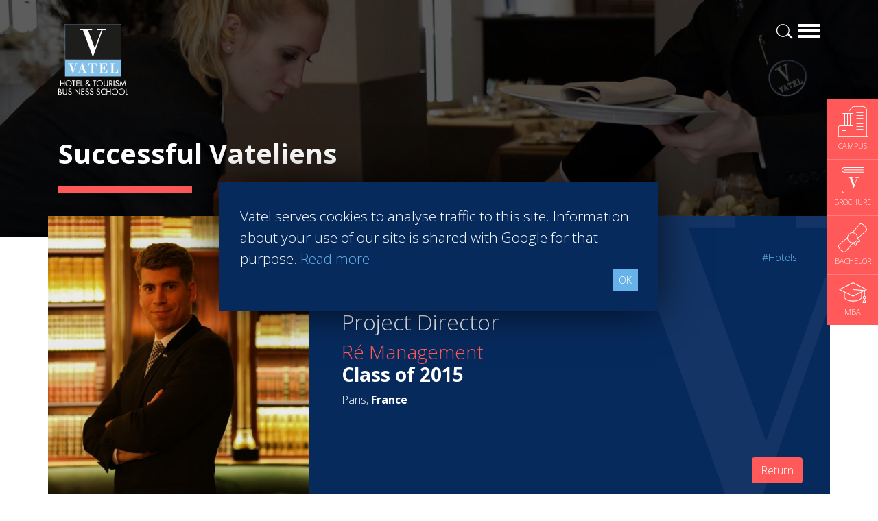

--- FILE ---
content_type: text/html; charset=UTF-8
request_url: https://www.vatel.in/en/careers-network/successful-vateliens/hotels/paul-emile-guiard-237
body_size: 8258
content:
<!doctype html>
<html lang="en">
<head>
    <title>Paul-Emile GUIARD - Project Director</title>
    <meta name="description" content="Ré Management  - Class of: 2015 | Paris France" />
    <meta charset="utf-8">
    <meta name="viewport" content="width=device-width, initial-scale=1, shrink-to-fit=no">
    <link rel="shortcut icon" href="/assets/images/favicon.ico" type="image/x-icon">
    <link rel="icon" href="/assets/images/favicon.ico" type="image/x-icon">
    <link rel="stylesheet" href="https://stackpath.bootstrapcdn.com/bootstrap/4.3.1/css/bootstrap.min.css" integrity="sha384-ggOyR0iXCbMQv3Xipma34MD+dH/1fQ784/j6cY/iJTQUOhcWr7x9JvoRxT2MZw1T" crossorigin="anonymous">
	<link rel="stylesheet" href="/assets/plugins/aos-master/dist/aos.css?v=2.83">
    <link rel="stylesheet" href="/assets/css/screen.min.css?v=2.83">
    <link href="https://fonts.googleapis.com/css?family=Open+Sans:300,700" rel="stylesheet">
    <meta name="robots" content="noindex, nofollow">
    <!-- Open Graph data -->
<meta property="og:title" content="Paul-Emile GUIARD - Project Director" />
<meta property="og:type" content="article" />
<meta property="og:url" content="https://www.vatel.in/en/careers-network/successful-vateliens/hotels/paul-emile-guiard-237" />
<meta property="og:description" content="Ré Management  - Class of: 2015 | Paris France" />
<meta property="og:site_name" content="Vatel India" />
<meta property="og:image" content="https://vc3.vatelconnect.com/files/sitesecole/commun/crop_58fa055eafc78.png" />
    <!-- Twitter Card data -->
    <meta name="twitter:card" content="summary" />
    <meta name="twitter:description" content="Ré Management  - Class of: 2015 | Paris France" />
    <meta name="twitter:title" content="Paul-Emile GUIARD - Project Director" />
    <meta name="twitter:image" content="https://vc3.vatelconnect.com/files/sitesecole/commun/crop_58fa055eafc78.png" />
            <script>
        (function(w,d,s,l,i){w[l]=w[l]||[];w[l].push({'gtm.start':
                new Date().getTime(),event:'gtm.js'});var f=d.getElementsByTagName(s)[0],
            j=d.createElement(s),dl=l!='dataLayer'?'&l='+l:'';j.async=true;j.src=
            'https://www.googletagmanager.com/gtm.js?id='+i+dl;f.parentNode.insertBefore(j,f);
        })(window,document,'script','dataLayer','GTM-NHDK7KM');
    </script>
</head>
<body>
<!-- Google Tag Manager (noscript) -->
<noscript><iframe src="https://www.googletagmanager.com/ns.html?id=GTM-NHDK7KM" height="0" width="0" style="display:none;visibility:hidden"></iframe></noscript>
<!-- End Google Tag Manager (noscript) -->
<div id="navigation" class="w-100">
    <div class="container">
        <a href="/" class="logovatel float-left"><img src="/assets/svg/logo-vatel.svg" alt="Logotype Vatel School"></a>
        <a href="#" class="d-block burgerbar float-right" id="menubutton"></a>
        <a href="/en/infos/search" class="d-block loupe float-right mr-2"></a>
            </div>
</div>
<div id="navigation-content" class="w-100 pb-5 pt-4">
    <div class="container">
        <div class="row">
            <div class="col-12 mb-3">
                <a href="#" id="closenavigation" class="float-right"></a>
            </div>
            <div class="col-12 col-sm-6 col-lg-3 wborder">
                            <span class="text-uppercase color-blue2 font-weight-bold">Programs</span>
                            <ul class="mega-menu mt-xl-2"><li class="">» <a href="/en/hospitality-degrees/bachelor-international" title="Bachelor in Hotel Management" >Bachelor in Hotel Management</a></li><li class="">» <a href="/en/hospitality-degrees/exchange-program" title="Marco Polo Program" >Marco Polo Program</a></li><li class="">» <a href="/en/hospitality-degrees/mba-international" title="MBA in International Hospitality Management" >MBA in International Hospitality Management</a></li><li class="">» <a href="/en/hospitality-degrees/mba-specializations" title="MBA Specializations" >MBA Specializations</a></li><li class="">» <a href="/en/hospitality-degrees/find-your-hospitality-course" title="Find your course in 3 steps" >Find your course in 3 steps</a></li></ul></div><div class="col-12 col-sm-6 col-lg-3 wborder">
                            <span class="text-uppercase color-blue2 font-weight-bold">Careers & Network</span>
                            <ul class="mega-menu mt-xl-2"><li class="">» <a href="/en/careers-network/find-a-job" title="Find a job" >Find a job</a></li><li class="">» <a href="/en/careers-network/best-hospitality-school" title="Best Hospitality Management School" >Best Hospitality Management School</a></li><li class="">» <a href="/en/careers-network/professional-insertion-in-hospitality" title="Employment rate for Vatel alumni" >Employment rate for Vatel alumni</a></li><li class="active">» <a href="/en/careers-network/successful-vateliens" title="Successful Vateliens" >Successful Vateliens</a></li></ul></div><div class="col-12 col-sm-6 col-lg-3 wborder">
                            <span class="text-uppercase color-blue2 font-weight-bold">Companies</span>
                            <ul class="mega-menu mt-xl-2"><li class="">» <a href="/en/hospitality-companies/vatel-partners" title="Hospitality partners" >Hospitality partners</a></li><li class="">» <a href="/en/hospitality-companies/propose-an-internship" title="Propose an internship" >Propose an internship</a></li><li class="">» <a href="/en/hospitality-companies/propose-a-job" title="Propose a job" >Propose a job</a></li></ul></div><div class="col-12 col-sm-6 col-lg-3 wborder">
                            <span class="text-uppercase color-blue2 font-weight-bold">International Network</span>
                            <ul class="mega-menu mt-xl-2"><li class="">» <a href="/en/international-network/international-hospitality-school" title="About Vatel" >About Vatel</a></li></ul></div>        </div>
        <div class="row mt-3">
            <div class="col-12 col-sm-6 col-lg-4 wborder mt-xl-2">
                            <span class="text-uppercase color-blue font-weight-bold">Gurgaon</span>
                            <ul class="mega-menu campus mt-xl-2"><li class="">» <a href="/en/hotel-management-school-gurgaon/vatel-gurgaon-presentation" title="Presentation">Presentation</a></li><li class="">» <a href="/en/hotel-management-school-gurgaon/student-testimonials" title="Student Testimonials">Student Testimonials</a></li><li class="">» <a href="/en/hotel-management-school-gurgaon/alumni-testimonials" title="Alumni  Testimonials ">Alumni  Testimonials </a></li></ul></div>        </div>
        <div class="row mt-4">
            <div class="col-12 col-sm-6 col-lg">
                <span class="text-uppercase color-blue2 font-weight-bold">News</span>
                <ul class="mega-menu mt-xl-2"><li>» <a href="/en/news-hospitality-school" title="Latest News articles">Latest News articles</a></li></ul></div>            <div class="col-12 col-sm-6 col-lg bg-bleuvatel p-3">
                <span class="text-uppercase color-white">Contact Vatel</span>
                <ul class="mega-menu white mt-2">
                    <li>» <a href="/en/request-brochure" title="Request the Brochure">Request the Brochure</a></li>                </ul>
            </div>
            <div class="col-12 col-sm-6 col-lg bg-bleuvatel2 p-3">
                <span class="text-uppercase color-white">MEET US</span>
                <ul class="mega-menu white mt-2">
                    <li>» <a href="/en/events/open-days" title="Open Days">Open Days</a></li><li>» <a href="/en/events/session-info" title="Information sessions">Information sessions</a></li><li>» <a href="/en/events/fairs" title="Student Fairs">Student Fairs</a></li>                </ul>
            </div>
        </div>
    </div>
</div><div id="fixed-cta" data-aos="fade-left" data-aos-delay="500">
    <a href="/en/hotel-management-school-gurgaon/vatel-gurgaon-presentation" class="cta-infix" title="Campus">
        <img src="/assets/svg/campus-white.svg" width="45" height="45" alt="Campus">
        <span class="text-uppercase">Campus</span>
    </a>
    <a href="/en/request-brochure" class="cta-infix brochure" title="Brochure">
        <img src="/assets/svg/icone-brochure-45.svg" width="33" height="38" alt="Brochure">
        <span class="text-uppercase">Brochure</span>
    </a>
            <a href="/en/hospitality-degrees/bachelor-international" class="cta-infix bachelor" title="Bachelor">
            <img src="/assets/svg/icone-diplome-bachelor.svg" width="42" height="42" alt="Bachelor">
            <span class="text-uppercase">Bachelor</span>
        </a>
                <a href="/en/hospitality-degrees/mba-international" class="cta-infix mba" title="MBA">
            <img src="/assets/svg/icone-graduate.svg" width="41" height="30" alt="MBA">
            <span class="text-uppercase">MBA</span>
        </a>
    </div>
    <div id="header" class="container-fluid page pl-0 pr-0" data-aos="fade-up">
        <div class="opacifier">
            <div class="container">
                <div class="row">
                    <div class="col">
                        <h1>Successful Vateliens</h1>
                                                <div class="divider bg-corail h9 mt-4 mb-4"></div>
                    </div>
                </div>
            </div>
        </div>
    </div>
    <div class="container vatelien">
        <div class="row">
            <div class="col-md-4 avatar" style="background-image: url('https://vc3.vatelconnect.com/files/sitesecole/commun/big_guiard-paulemile---copie_1492780377.jpg');">
            </div>
            <div class="col-md-8 bg-bleuvatel3 info p-5">
                <div class="mb-2 text-center text-md-right">
                    <a href="/en/careers-network/successful-vateliens/hotels" class="tag">#Hotels</a>                </div>
                <img src="https://vc3.vatelconnect.com/files/sitesecole/commun/crop_58fa055eafc78.png" alt="Paul-Emile GUIARD - Vatel" class="d-block d-md-none circle mb-3">
                                <h1 class="nom">Paul-Emile GUIARD</h1>
                <h2 class="poste">Project Director</h2>
                <h3 class="etablissement">Ré Management <br><strong class="color-white">Class of 2015</strong></h3>
                <span class="localisation">Paris, <strong>France</strong></span>

                <a href="/en/careers-network/successful-vateliens" class="btn btn-corail float-right" title="Return">Return</a>
            </div>
        </div>
        <div class="row mt-5">
            <div class="col">
                <div class="limiter text-controler">
                    <div class="mask"><button class="btn btn-cta-bleu" id="lirelasuite">Read more</button></div>
                    <p><strong>Paul-Emile GUIARD is currently Project Director for R&eacute; Management in Paris.</strong></p><p>A Parisian who did his <a href="https://www.vatel.fr/en/hospitality-degrees/undergraduate-bachelor-s-degree/undergraduate" target="_blank" title="1er cycle ">Bachelor in International Hotel Management</a> at&nbsp;<a href="https://www.vatel.fr/en/campus/campus-lyon/presentation-campus-lyon" target="_blank" title="Visit the campus">Vatel Lyon,</a> <a href="https://www.linkedin.com/in/paulemileguiard/" target="_blank" title="Profil Linkedin">Paul-Emile Guiard&nbsp;</a>came back to the capital in his 5<strong>th year</strong> for the Luxury Goods Management&nbsp;<a href="https://www.vatel.fr/en/hospitality-degrees/mba-specializations" target="_blank" title="MBA Vatel Specializations">Specialization&nbsp;</a>at&nbsp;<a href="https://www.vatel.fr/en/campus/campus-paris/presentation-campus-paris" target="_blank" title="Visit the campus">Vatel Paris</a>.</p><p>When he graduated with his&nbsp;<a href="https://www.vatel.fr/en/hospitality-degrees/postgraduate-master-s-degree/postgraduate" target="_blank" title="Graduate degree - MBA">MBA in International Hotel Management</a>, he began his career in 2015 at the<strong>&nbsp;legendary&nbsp;<a href="http://www.lareserve-paris.com/en/luxury-hotel/" target="_blank" title="Hotel Website">La Reserve Paris Hotel</a></strong>, where he is currently the&nbsp;<strong>Duty Manager&nbsp;</strong>and Assistant Manager.</p><p>&nbsp;</p><p>THREE HASHTAGS THAT DESCRIBE YOU:</p><p>#twentyfourseven #selfdriven #inquiringmind</p><p>&nbsp;</p><p>BEST MEMORIES OF YOUR THEORETICAL COURSES AT VATEL:</p><p>&nbsp;<strong>Finance</strong> in my 5th year of my specialization with the&nbsp;<strong>CFO</strong> of the&nbsp;<a href="https://www.vatel.fr/" target="_blank" title="Hotel Website">Peninsula Paris</a>. An interesting expert who loved his job and who gave me&nbsp;<strong>many different tips&nbsp;</strong>that are now&nbsp;<strong>indispensable&nbsp;</strong>for me in understanding the&nbsp;<strong>luxury goods market</strong>.</p><p>&nbsp;</p><p>BEST MEMORIES OF YOUR PRACTICAL COURSES AT VATEL:</p><p>The&nbsp;<strong>kitchens</strong> and all the&nbsp;<strong>special moments</strong> we shared with the chefs. The beginning of my first responsibilities and my first satisfactions.&nbsp; I loved every minute I spent here.</p><p>&nbsp;</p><p>YOUR BEST INTERNSHIP MEMORY:</p><p>The international&nbsp;<a href="https://www.vatel.fr/en/campus/campus-paris/internships" target="_blank" title="Vatel internships">internship&nbsp;</a>in my 2nd&nbsp;year. I went to &nbsp;the Maldives and the&nbsp;<strong>most beautiful resort&nbsp;</strong>on the Indian Ocean: the&nbsp;<a href="https://www.oneandonlyresorts.com/one-and-only-reethi-rah-maldives" target="_blank" title="One&Only Reethi Rah Maldives">One&amp;Only Reethi Rah</a>. Hospitality that was different from what I had imagined, an&nbsp;<strong>extraordinary trip</strong> and&nbsp;<strong>souvenirs</strong> that will last a lifetime. An&nbsp;<strong>internship where I learned a lot</strong> but most importantly, an experience that allowed me to&nbsp;<strong>grow</strong> and challenge myself with new goals.</p><p>&nbsp;</p><p>YOUR JOB IN A FEW WORDS:</p><ul><li>I work&nbsp;<strong>directly</strong> with the&nbsp;<strong>Rooms Division Manager</strong> and occasionally with the&nbsp;<strong>General Manager</strong>.</li><li>I&nbsp;<strong>supervise</strong> and&nbsp;<strong>coordinate</strong> the activities of the front desk and the conciergerie.</li><li>I do a part of the hotel&rsquo;s&nbsp;<strong>commercial and financial monitoring</strong>.</li><li>I also&nbsp;<strong>coordinate all guest relations actions</strong> and participate occasionally in greeting them.</li></ul><p>&nbsp;</p><p>3 QUALITIES TO SUCCEED IN THIS JOB:</p><ul><li>Reactivity&nbsp;</li><li>Being pragmatic&nbsp;</li><li>Taking the time required</li></ul><p>&nbsp;</p><p>YOUR 2 MAIN HANDS-ON MISSIONS:</p><ul><li><strong>Training</strong> teams and quality&nbsp;<strong>control</strong></li><li><strong>Guest relations</strong> targeting VIPs and customer loyalty</li></ul><p>&nbsp;</p><p>YOUR 2 MAIN MISSIONS IN THE OFFICE:</p><ul><li><strong>Financial administration</strong> (managing accounts receivables, regulations and consolidation of turnover)</li><li><strong>Human Resources management</strong> (recruitment, schedules, etc.)</li></ul><p>&nbsp;</p><p>3 SUBJECTS TAUGHT AT VATEL THAT YOU USE EVERY DAY:</p><ul><li>Operational management</li><li>Finance&nbsp;</li><li>English</li></ul><p>&nbsp;</p><p>THE IT TOOL THAT YOU USE EVERY DAY AT WORK:</p><p>OPERA Property Management System and Outlook on my phone</p><p>&nbsp;</p><p>THE VENUE AND TIME OF THE DAY THAT YOU PREFER AT THE HOTEL:</p><p>The&nbsp;<strong>conciergerie&nbsp;</strong>to talk about restaurants and things to do.</p><p>&nbsp;</p><p>THREE VATELIENS WHO IMPACTED YOU AND WITH WHOM YOU&rsquo;RE STILL IN TOUCH:</p><p><a href="https://www.linkedin.com/in/aureliegagniere/" target="_blank" title="Linkedin Profile ">Aurelie Gagniere</a> who is now a&nbsp;<strong>Business Analyst</strong> at the&nbsp;<a href="http://www.louvrehotels.com/en" target="_blank" title="Group Website ">Louvre Hotels Group</a> and&nbsp;<a href="https://www.linkedin.com/in/nathana%C3%ABl-haury-2a38a74b/" target="_blank" title="Linkedin Profile">Nathanael Haury</a> &amp;&nbsp;<a href="https://www.linkedin.com/in/sebastienromiszvili/" target="_blank" title="Linkedin Profile ">Sebastien Romizvili</a>, who are both at the&nbsp;<a href="http://www.lebristolparis.com/eng/home/" target="_blank" title="Bristol Palace Website">Bristol</a>, one in restaurant services and the other in the&nbsp;<strong>rooms division</strong>.&nbsp;</p><p>&nbsp;</p>                </div>
            </div>
        </div>
        <div class="row tagcontent mt-4 mb-4">
            <div class="col-12 mt-4 mb-4">
                <small>Other tags  :</small><br>
                <a href="/en/careers-network/successful-vateliens/restaurants" class="othertags">#Restaurants</a> <a href="/en/careers-network/successful-vateliens/finance" class="othertags">#Finance</a> <a href="/en/careers-network/successful-vateliens/marketing-sales" class="othertags">#Marketing - Sales</a> <a href="/en/careers-network/successful-vateliens/entrepreneurship" class="othertags">#Entrepreneurship</a> <a href="/en/careers-network/successful-vateliens/agri-food" class="othertags">#Agri-food</a> <a href="/en/careers-network/successful-vateliens/audit-coaching-consulting" class="othertags">#Audit - Coaching - Consulting</a> <a href="/en/careers-network/successful-vateliens/bank-insurance" class="othertags">#Bank - Insurance</a> <a href="/en/careers-network/successful-vateliens/casinos" class="othertags">#Casinos</a> <a href="/en/careers-network/successful-vateliens/retail" class="othertags">#Retail</a> <a href="/en/careers-network/successful-vateliens/communication" class="othertags">#Communication</a> <a href="/en/careers-network/successful-vateliens/ecotourism" class="othertags">#Ecotourism</a> <a href="/en/careers-network/successful-vateliens/education-training" class="othertags">#Education - Training</a> <a href="/en/careers-network/successful-vateliens/events" class="othertags">#Events</a> <a href="/en/careers-network/successful-vateliens/real-estate" class="othertags">#Real estate</a> <a href="/en/careers-network/successful-vateliens/heavy-industries" class="othertags">#Heavy Industries</a> <a href="/en/careers-network/successful-vateliens/luxury" class="othertags">#Luxury</a> <a href="/en/careers-network/successful-vateliens/information-technology" class="othertags">#Information Technology</a> <a href="/en/careers-network/successful-vateliens/human-resources" class="othertags">#Human resources</a> <a href="/en/careers-network/successful-vateliens/health" class="othertags">#Health</a> <a href="/en/careers-network/successful-vateliens/services" class="othertags">#Services</a> <a href="/en/careers-network/successful-vateliens/sport" class="othertags">#Sport</a> <a href="/en/careers-network/successful-vateliens/tourism" class="othertags">#Tourism</a> <a href="/en/careers-network/successful-vateliens/wine-spirits" class="othertags">#Wine - Spirits</a>             </div>
        </div>
    </div>
<div class="container-fluid bg-corail pt-4 pb-4 cta-topfooter" data-aos="fade-up">
    <div class="container cta-topfooter-link">
        <div class="row links">
            <a href="/en/contact-vatel" class="d-block bg-bleuvatel3 col-12 col-lg-6 p-4 p-xl-5">
                <span class="big">Contact<strong> Vatel </strong></span>
            </a>
            <a href="/en/request-brochure" class="d-block bg-bleuvatel col-12 col-lg-6 p-4 p-xl-5">
                <span class="big"><span class="d-none d-md-inline">Request the</span> <strong>Brochure</strong></span>
            </a>
        </div>
    </div>
    <div class="container mt-4">
        <div class="row">
            <div class="col-lg-10">
                <h2 class="color-white">Find your course in 3 steps</h2>
            </div>
            <div class="col-lg-2">
                <a href="/en/hospitality-degrees/find-your-hospitality-course" class="btn btn-block btn-lg btn-cta">Search now!</a>
            </div>
        </div>
    </div>
</div><div class="container-fluid section-padding bg-gris" id="infos-divers" data-aos="fade-up">
    <div class="container">
        <div class="row">
            <div class="col-12 col-md-4">
                <span class="d-block titre color-blue2 mb-3">News</span>
                <div id="actualite-carousel" class="carousel slide contentcarrousel" data-ride="carousel">
                    <div class="carousel-inner">
                        <div class="carousel-item active"><div class="image mb-3">
                                <a href="/en/news-hospitality-school/management-jobs/a-star-studded-path-in-the-skies-of-paris-1038"><img class="d-block w-100" src="https://vc3.vatelconnect.com/files/sitesecole/commun/crop_1709302576.jpg" alt="A star-studded path in the skies of Paris"></a>
                            </div>
                            <div class="content-infos">
                                <div class="titre">A star-studded path in the skies of Paris</div>
                                <p class="color-grey">“Vatel made me more open-minded and allowed me to meet people who contributed to making me who I am today.” <br /><br /><br />
Aurélie Ponce - Operations manager for the Cheval Blanc Paris Hotel  / 2006 Alumnus</p>
                                <a href="/en/news-hospitality-school/management-jobs/a-star-studded-path-in-the-skies-of-paris-1038" class="btn btn-sm btn-primary text-uppercase">Read more</a>
                            </div></div><div class="carousel-item "><div class="image mb-3">
                                <a href="/en/news-hospitality-school/best-hospitality-school/karine-sebban-benzazon-has-been-appointed-as-ceo-of-vatel-group-1016"><img class="d-block w-100" src="https://vc3.vatelconnect.com/files/sitesecole/commun/crop_1701181899.jpg" alt="KARINE SEBBAN-BENZAZON HAS BEEN APPOINTED AS CEO OF VATEL GROUP"></a>
                            </div>
                            <div class="content-infos">
                                <div class="titre">KARINE SEBBAN-BENZAZON HAS BEEN APPOINTED AS CEO OF VATEL GROUP</div>
                                <p class="color-grey">VATEL Group, specialized in teaching Hospitality and Tourism Management, is proud to announce the nomination of Karine Sebban-Benzazon as CEO of our Group. </p>
                                <a href="/en/news-hospitality-school/best-hospitality-school/karine-sebban-benzazon-has-been-appointed-as-ceo-of-vatel-group-1016" class="btn btn-sm btn-primary text-uppercase">Read more</a>
                            </div></div><div class="carousel-item "><div class="image mb-3">
                                <a href="/en/news-hospitality-school/best-hospitality-school/summer-internship-at-nmes-france-929"><img class="d-block w-100" src="https://vc3.vatelconnect.com/files/sitesecole/commun/crop_1676536640.jpg" alt="Summer Internship at  Nîmes, France"></a>
                            </div>
                            <div class="content-infos">
                                <div class="titre">Summer Internship at  Nîmes, France</div>
                                <p class="color-grey">Once you are a student at any of the Vatel schools around the world, you get to become a member of the Vatel fraternity worldwide and you can network with students from many countries around the world.</p>
                                <a href="/en/news-hospitality-school/best-hospitality-school/summer-internship-at-nmes-france-929" class="btn btn-sm btn-primary text-uppercase">Read more</a>
                            </div></div><div class="carousel-item "><div class="image mb-3">
                                <a href="/en/news-hospitality-school/ecotourism/ecological-lodges-in-vietnam-798"><img class="d-block w-100" src="https://vc3.vatelconnect.com/files/sitesecole/commun/crop_1646754339.jpg" alt="Ecological lodges in Vietnam"></a>
                            </div>
                            <div class="content-infos">
                                <div class="titre">Ecological lodges in Vietnam</div>
                                <p class="color-grey">More and more human communities consider ecotourism to be a solution that promotes their way of life, and preserves their culture and biodiversity surrounding them.</p>
                                <a href="/en/news-hospitality-school/ecotourism/ecological-lodges-in-vietnam-798" class="btn btn-sm btn-primary text-uppercase">Read more</a>
                            </div></div><div class="carousel-item "><div class="image mb-3">
                                <a href="/en/news-hospitality-school/best-hospitality-school/go-to-school-in-madagascar-and-discover-a-whole-new-world-790"><img class="d-block w-100" src="https://vc3.vatelconnect.com/files/sitesecole/commun/crop_1646148753.jpg" alt="Go to school in Madagascar and discover a whole new world"></a>
                            </div>
                            <div class="content-infos">
                                <div class="titre">Go to school in Madagascar and discover a whole new world</div>
                                <p class="color-grey">Martin Rousset, a Vatel Nimes student, flew to Antananarivo for Vatel Madagascar’s specialization in ecotourism management for his last MBA year. </p>
                                <a href="/en/news-hospitality-school/best-hospitality-school/go-to-school-in-madagascar-and-discover-a-whole-new-world-790" class="btn btn-sm btn-primary text-uppercase">Read more</a>
                            </div></div><div class="carousel-item "><div class="image mb-3">
                                <a href="/en/news-hospitality-school/sustainable-tourism/when-international-rhymes-with-societal-responsibility-787"><img class="d-block w-100" src="https://vc3.vatelconnect.com/files/sitesecole/commun/crop_1646057160.jpg" alt="When international rhymes with societal responsibility"></a>
                            </div>
                            <div class="content-infos">
                                <div class="titre">When international rhymes with societal responsibility</div>
                                <p class="color-grey">The tourism sector, one that now attracts millions of young students throughout the world, is in tune with globalizationthat is currently being overturned by inequalities and environmental threats.</p>
                                <a href="/en/news-hospitality-school/sustainable-tourism/when-international-rhymes-with-societal-responsibility-787" class="btn btn-sm btn-primary text-uppercase">Read more</a>
                            </div></div><div class="carousel-item "><div class="image mb-3">
                                <a href="/en/news-hospitality-school/hotel-management-degree/hanga-ahazaza-creating-the-future-788"><img class="d-block w-100" src="https://vc3.vatelconnect.com/files/sitesecole/commun/crop_1646062427.jpg" alt="HANGA AHAZAZA: CREATING THE FUTURE"></a>
                            </div>
                            <div class="content-infos">
                                <div class="titre">HANGA AHAZAZA: CREATING THE FUTURE</div>
                                <p class="color-grey">Vatel Rwanda started in 2016, we began to prepare the first intake for 2018, headed by Nicole Bamukunde, a Rwandese graduate of Vatel, and who has worked in startups in her country, which is totally renewing itself.</p>
                                <a href="/en/news-hospitality-school/hotel-management-degree/hanga-ahazaza-creating-the-future-788" class="btn btn-sm btn-primary text-uppercase">Read more</a>
                            </div></div><div class="carousel-item "><div class="image mb-3">
                                <a href="/en/news-hospitality-school/hotel-management-degree/vatel-international-business-game-an-international-competition-716"><img class="d-block w-100" src="https://vc3.vatelconnect.com/files/sitesecole/commun/crop_1637942206.png" alt="Vatel International Business Game, an international competition"></a>
                            </div>
                            <div class="content-infos">
                                <div class="titre">Vatel International Business Game, an international competition</div>
                                <p class="color-grey">This last week of November, 339 5th year students competed in English for 1st place on the podium. </p>
                                <a href="/en/news-hospitality-school/hotel-management-degree/vatel-international-business-game-an-international-competition-716" class="btn btn-sm btn-primary text-uppercase">Read more</a>
                            </div></div>                    </div>
                    <a class="carousel-control-prev toper blue" href="#actualite-carousel" role="button" data-slide="prev"></a>
                    <a class="carousel-control-next toper blue" href="#actualite-carousel" role="button" data-slide="next"></a>
                </div>
            </div>
            <div class="col-12 col-md-4">
                                    <span class="d-block titre color-blue2 mb-3">Press Books</span>
                                                </div>
                            <div class="col-12 col-md-4">
                    <a href="/en/hospitality-degrees/find-your-hospitality-course" class="footer-cta formation d-block bg-bleuvatel3 col-12 p-4 mb-3">
                        <span class="intro">Find your course in </span>
                        <span class="superbig">3 steps</span>
                    </a>
                    <a href="/en/request-brochure" class="footer-cta brochure d-block bg-bleuvatel2 col-12 p-4 mb-3">
                        <span class="intro">Request the</span>
                        <span class="superbig">brochure</span>
                    </a>
                </div>
                    </div>
    </div>
</div><div id="cookieprivacy"><span class="float-left">Vatel serves cookies to analyse traffic to this site. Information about your use of our site is shared with Google for that purpose. <a href="/en/infos/data-protection-policy">Read more</a></span><a href="#" class="btn btn-primary btn-sm float-right" id="agreeprivacy">OK</a></div>
<footer class="section-padding">
    <div class="container">
        <div class="row">
            <div class="col-2">
                <a href="/"><img src="/assets/images/logo-vatel-footer.png" class="logo-footer" alt="Logo Vatel - Footer"></a>
            </div>
            <div class="col-10">
                <div class="social-links w-100 text-right mb-4">
                    <a href="https://www.facebook.com/vatelIndia" target="_blank" title=""><img src="/assets/images/icon-grey-facebook.png" alt="Facebook"></a>
                    <a href="https://www.linkedin.com/school/vatel-india" target="_blank" title=""><img src="/assets/images/icon-grey-linkedin.png" alt="Linkedin"></a>
                    <a href="https://www.youtube.com/channel/UCjjp-3T1ZI0I1Xx05O8ApdA" target="_blank" title=""><img src="/assets/images/icon-grey-youtube.png" alt="Youtube"></a>
                </div>
                <div class="campus-footer w-100 text-right">
                    <a href="https://www.vatel.in/en/hotel-management-school-gurgaon/vatel-gurgaon-presentation" class="text-uppercase" title="Vatel Gurgaon">Gurgaon</a>                </div>
            </div>
        </div>
    </div>
    <div class="container plan-site mt-4">
        <div class="row">
            <div class="col-6 col-md-3">
                <span class="titre">Programs</span>
                <ul><li class=""><a href="/en/hospitality-degrees/bachelor-international" title="Bachelor in Hotel Management" >Bachelor in Hotel Management</a></li><li class=""><a href="/en/hospitality-degrees/exchange-program" title="Marco Polo Program" >Marco Polo Program</a></li><li class=""><a href="/en/hospitality-degrees/mba-international" title="MBA in International Hospitality Management" >MBA in International Hospitality Management</a></li><li class=""><a href="/en/hospitality-degrees/mba-specializations" title="MBA Specializations" >MBA Specializations</a></li><li class=""><a href="/en/hospitality-degrees/find-your-hospitality-course" title="Find your course in 3 steps" >Find your course in 3 steps</a></li></ul></div><div class="col-6 col-md-3">
                <span class="titre">Careers & Network</span>
                <ul><li class=""><a href="/en/careers-network/find-a-job" title="Find a job" >Find a job</a></li><li class=""><a href="/en/careers-network/best-hospitality-school" title="Best Hospitality Management School" >Best Hospitality Management School</a></li><li class=""><a href="/en/careers-network/professional-insertion-in-hospitality" title="Employment rate for Vatel alumni" >Employment rate for Vatel alumni</a></li><li class="active"><a href="/en/careers-network/successful-vateliens" title="Successful Vateliens" >Successful Vateliens</a></li></ul></div><div class="col-6 col-md-3">
                <span class="titre">Companies</span>
                <ul><li class=""><a href="/en/hospitality-companies/vatel-partners" title="Hospitality partners" >Hospitality partners</a></li><li class=""><a href="/en/hospitality-companies/propose-an-internship" title="Propose an internship" >Propose an internship</a></li><li class=""><a href="/en/hospitality-companies/propose-a-job" title="Propose a job" >Propose a job</a></li></ul></div><div class="col-6 col-md-3">
                <span class="titre">International Network</span>
                <ul><li class=""><a href="/en/international-network/international-hospitality-school" title="About Vatel" >About Vatel</a></li></ul></div>        </div>
        <div class="row">
            <div class="col-12">
                <p>
                    All rights reserved Vatel© 2026 - Created by <a href="https://www.auda-design.com" target="_blank" title="Création de site internet">auda-design</a><br>
                    <a href="/en/infos/legal-notice-and-privacy-policy">Legal notice & Private policy</a> - <a href="/en/infos/general-conditions-of-use">User conditions</a>
                </p>
            </div>
        </div>
    </div>
</footer><script src="https://code.jquery.com/jquery-3.3.1.min.js" integrity="sha256-FgpCb/KJQlLNfOu91ta32o/NMZxltwRo8QtmkMRdAu8=" crossorigin="anonymous"></script>
<script src="https://cdnjs.cloudflare.com/ajax/libs/popper.js/1.14.7/umd/popper.min.js" integrity="sha384-UO2eT0CpHqdSJQ6hJty5KVphtPhzWj9WO1clHTMGa3JDZwrnQq4sF86dIHNDz0W1" crossorigin="anonymous"></script>
<script src="https://stackpath.bootstrapcdn.com/bootstrap/4.3.1/js/bootstrap.min.js" integrity="sha384-JjSmVgyd0p3pXB1rRibZUAYoIIy6OrQ6VrjIEaFf/nJGzIxFDsf4x0xIM+B07jRM" crossorigin="anonymous"></script>
<script src="/assets/plugins/aos-master/dist/aos.js?v=2.83"></script>
<script src="/assets/javascripts/comon.min.js?v=2.83"></script>
<script src="/assets/javascripts/vateliens.min.js?v=2.83"></script>
</body>
</html>
